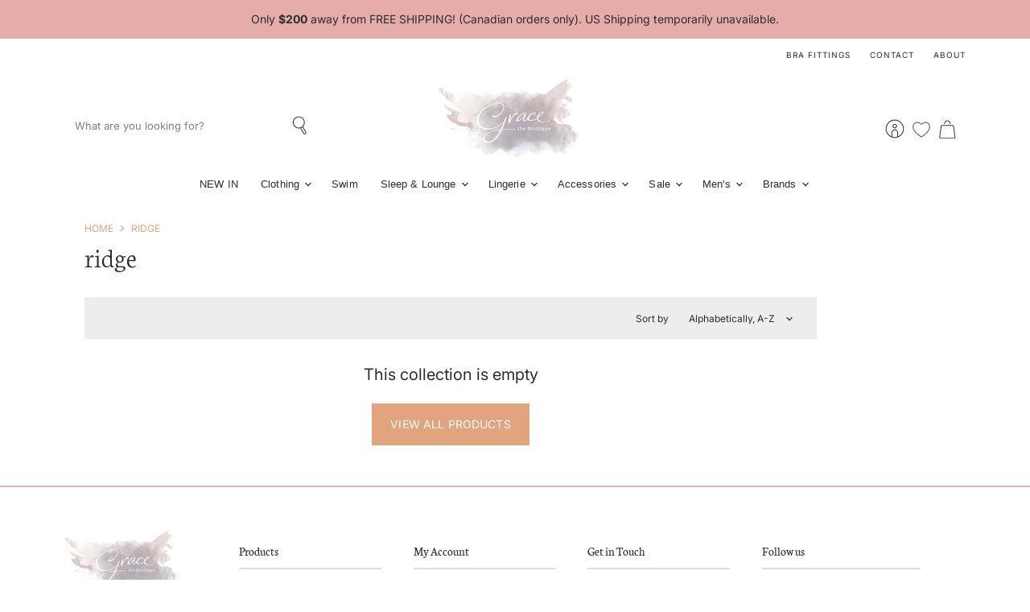

--- FILE ---
content_type: text/css
request_url: https://gracetheboutique.com/cdn/shop/t/6/assets/momentum.css?v=151688659566548700601707161094
body_size: 3854
content:
@font-face{font-family:BDScript-Regular;src:url(/cdn/shop/files/BDScript.woff?v=1607351309) format("woff"),url(/cdn/shop/files/BDScript.woff2?v=1607351309) format("woff2");font-style:normal;font-weight:400;text-rendering:optimizeLegibility}body{line-height:1.625}.flickity-prev-next-button{padding:10px}@media screen and (min-width: 860px){.utils-sortby-title{display:inline-block}}#insta-container,.image-feature-container,.announcement-bar-wrap{max-width:1200px;padding-right:10px;padding-left:10px;margin-right:auto;margin-left:auto}@media screen and (min-width: 720px){#insta-container,.image-feature-container,.announcement-bar-wrap{padding-right:1.75rem;padding-left:1.75rem}}@media screen and (min-width: 1080px){#insta-container,.image-feature-container,.announcement-bar-wrap{padding-right:40px;padding-left:40px}}.slideshow-button.button-secondary,.slideshow-button.button-primary,.button-primary .button-text,.button-secondary .button-text{text-decoration:none;font-weight:600;letter-spacing:2px;font-size:var(--font-size-body-smallest, .75rem);text-transform:uppercase;display:inline-block}.social-icons.social-icons-dark-light .social-link{color:#252b44;padding:0}.social-icons .social-link:not(:first-child){margin-left:.25rem}.social-icons.social-icons-dark-light .social-link svg{background-color:unset}.share-buttons.share-buttons-dark-light .share-buttons--button{color:#252b44;background-color:unset;padding:0}.share-buttons .share-buttons--button:not(:first-child){margin-left:.25rem}.share-buttons .share-buttons--list{margin-top:.5rem}.product--container .share-buttons--title,.product--container .share-buttons--list{display:inline-block}.product--container .share-buttons--title{vertical-align:super}@media screen and (min-width: 720px){.share-buttons{margin-top:1rem}}.site-header--hybrid .site-header-menu-button{visibility:visible}.site-header--hybrid .site-header-logo{grid-area:logo;text-align:center;justify-self:center}.site-header--hybrid .site-header-menu-button{grid-area:menu}.site-header--hybrid .bottomleft{grid-area:bottomleft}.site-header--hybrid .bottomleft{grid-area:bottomright}.site-header--hybrid .tools{grid-area:tools;display:flex;align-items:center;justify-content:flex-end;justify-self:end;flex-direction:row-reverse}.site-header--hybrid input.live-search-form-field{padding-top:.5rem;padding-bottom:.5rem;font-size:var(--font-size-body-smallest)}.site-header--hybrid button.live-search-button{padding-top:.35rem;padding-bottom:.5rem}.live-search-form .form-field{height:36px}@media screen and (max-width: 1023px){.site-header--hybrid .site-header-main-content{margin:.5rem 0 .25rem;display:grid;width:100%;grid-template-columns:1.5rem 1.5rem auto 4rem;grid-template-rows:auto;grid-template-areas:"menu search logo tools";column-gap:1rem;row-gap:1rem;align-items:center}.site-header--hybrid .site-header-search-button{grid-area:search;display:block}.site-header--hybrid .small-promo,.site-header--hybrid .live-search{display:none}.site-header--hybrid .live-search.live-search--takeover{display:block}}@media screen and (min-width: 1024px){.site-header--hybrid .site-header-search-button{display:none}.site-header--hybrid .site-header-main-content{display:grid;width:100%;grid-template-columns:20rem auto 17rem 3rem;grid-template-rows:auto auto 1.5rem;grid-template-areas:"menu logo topright topright" "search logo promo tools" "bottomleft logo bottomright bottomright";column-gap:1rem;row-gap:.25rem;align-items:center}.site-header--hybrid .live-search{grid-area:search}.site-header--hybrid .small-promo-icon svg{width:22px;height:auto;margin-right:1rem}.site-header--hybrid .small-promo-text-desktop p{margin:0}.site-header--hybrid .site-header-menu-button{visibility:hidden}.site-header--hybrid .site-header-actions{flex:unset}.site-header--hybrid .site-navigation .navmenu-depth-1{text-align:center}.site-header--hybrid .small-promo{width:100%;grid-area:promo;display:flex;align-items:center;justify-content:flex-end;justify-self:end}.site-header--hybrid .live-search--active{position:relative;z-index:9999}.site-header--hybrid .live-search--active .search-flydown{width:200%;border-top:1px solid;margin-top:-1px}}.site-navigation .navmenu-depth-1>li{padding:0}.site-navigation .navmenu-depth-2{text-align:left}.site-navigation .navmenu-depth-2 .navmenu-link{font-size:var(--font-size-body-small)}.site-header-menu-icon{padding-top:12px}@media screen and (max-width: 1024px){.site-header-search-icon{padding-left:5px!important}}.mobile-nav-content .navmenu-depth-2{font-size:var(--font-size-body-smallest)}header.site-header{margin-bottom:.5rem}.announcement-bar-wrap .live-search{display:none}.announcement-bar-text{font-size:14px}.announcement-bar-wrap .live-search-button{background-color:#ffe6e5}.live-search-button{padding:.4875rem 15px}.announcement-bar.search-top{z-index:9999;transform:none}.announcement-bar{font-weight:400}.announcement-bar .search-flydown--placeholder,.announcement-bar .search-flydown--results,.announcement-bar .search-flydown--quicklinks{text-align:left}.search-flydown--content-items-none{font-size:var(--font-size-body-smaller, .5rem);padding-top:5px}.search-flydown--content-items{padding:1.25rem 10px 1.75rem 0}.search-flydown--footer{color:#fff;background-color:#e2a47e;font-size:var(--font-size-button-small);letter-spacing:.01em;font-family:;font-style:;font-weight:;text-transform:uppercase;margin-top:15px}.search-flydown--product-title{color:#2d2d2d;font-weight:400;font-size:var(--font-size-body-smaller)}@media screen and (max-width: 770px){.site-header-main{height:auto!important}}@media screen and (min-width: 770px){.site-header--basic .announcement-bar.search-top .live-search{position:relative;transform:none;left:auto;top:auto}}@media screen and (max-width: 1023px){.site-header--mobile-logo-center .site-header-search-button{position:relative;left:auto;display:block!important}.site-mobile-nav li.navmenu-meganav--image-container{display:none}}@media screen and (max-width: 719px){.site-header--mobile-logo-center .site-header-search-button{margin-left:auto}}@media screen and (min-width: 1024px){.announcement-bar.search-top{padding:0}.announcement-bar.search-top .announcement-bar-wrap{display:flex;flex-flow:row-reverse;padding-top:.25rem;padding-bottom:.25rem}.announcement-bar.search-top .live-search{display:flex}.announcement-bar.search-top .search{align-self:center}.announcement-bar.search-top .announcement-bar-text{text-align:left;width:100%;align-self:center;padding:0;font-weight:400}.announcement-bar.search-top .live-search{width:100%;z-index:999}.announcement-bar.search-top .live-search-form .live-search-form-field,.announcement-bar.search-top .live-search-form .live-search-button,.announcement-bar.search-top .live-search{height:36px;max-width:400px;font-size:var(--font-size-body-smallest, .75rem);background-color:#ffe6e5}.announcement-bar.search-top .live-search-form .live-search-button{padding-top:.375rem;font-size:var(--font-size-body-smallest, .75rem)}}.utility-bar-content a{font-size:10px;letter-spacing:1px;text-transform:uppercase}.site-navigation .navmenu-depth-2 .navmenu-link{font-size:var(--font-size-body-smallest)}.site-header-stacked .site-navigation{padding-top:0;margin-top:.75rem;border-top:1px solid #d7dcda}.site-navigation a,.site-navigation .navmenu-depth-1>li>a,.site-header-actions,.mobile-nav-content .navmenu-depth-1>.navmenu-item>.navmenu-link{font-size:var(--font-size-body-smallest, .75rem)}.site-navigation a{padding:.5rem .75rem}.site-navigation .navmenu-depth-1>li{display:inline-block;padding-top:0;padding-bottom:0;vertical-align:top}.site-header-main-actions{align-self:center}.site-header select[name=currency]{border:none;font-size:11px;letter-spacing:.5px;text-transform:uppercase}.slideshow-image-mobile{width:100%;height:auto}@media screen and (min-width: 640px){.slideshow-image-mobile{display:none}}@media screen and (max-width: 639px){.with-mobile .slideshow-image{display:none}}.featured-collection--banner-title{font-size:var(--font-size-section-heading, 1.5rem);text-align:left}.featured-collection--banner-subheading{text-align:left;font-size:var(--font-size-body-smaller, .875rem)}.featured-collection--banner-subheading a{text-decoration:underline;color:#e2a47e}.featured-collection--banner-inner{height:100%;display:flex;flex-direction:column;justify-content:center}@media screen and (min-width: 1080px){.featured-collection--banner-title{font-size:var(--font-size-heading-medium, 2rem)}.featured-collection--container .featured-collection--content[data-layout=grid]{grid-template-columns:repeat(3,1fr)}}.image-feature-image{position:relative;overflow:hidden}.image-feature-wrapper{position:relative}.image-feature-heading{font-family:BDScript-Regular;font-size:4rem;line-height:1;margin:0}.align-right .primary-image{width:60%;height:auto;margin-top:30%;border-top:10px solid #fff;border-right:10px solid #fff;border-bottom:10px solid #fff}.align-right .secondary-image{width:60%;height:auto;position:absolute;top:0;right:0;z-index:-1}.align-left{text-align:right}.align-left .primary-image{width:60%;height:auto;margin-top:30%;border-top:10px solid #fff;border-left:10px solid #fff;border-bottom:10px solid #fff}.align-left .secondary-image{width:60%;height:auto;position:absolute;top:0;left:0;z-index:-1}.only-image{width:100%;height:auto}.image-feature-subheading{font-size:var(--font-size-body-smaller, .875rem)}@media screen and (max-width: 719px){.image-feature-image{margin-right:auto;margin-left:auto;width:100%!important}.image-feature-heading{text-align:center}.image-feature-subheading{width:100%;padding:0!important;text-align:center}.primary-image{margin-bottom:.5rem}}@media screen and (min-width: 720px){.image-feature-image{overflow:unset}.image-feature-image.align-left{margin-left:unset;margin-right:auto}.image-feature-image.align-right{margin-left:auto;margin-right:unset}.image-feature-image.align-center{margin-left:auto;margin-right:auto}.image-feature-content-wrapper{position:absolute;top:0;left:0;width:100%}.image-feature-heading{font-size:6rem}.content-align-right .image-feature-heading{text-align:left;margin-left:auto;margin-right:0}.content-align-right .image-feature-subheading{margin-left:auto;margin-right:0}.content-align-center .image-feature-heading{text-align:center;margin-left:auto;margin-right:auto}.content-align-center .image-feature-subheading{margin-left:auto;margin-right:auto;text-align:center}}.dynamic-newsletter{background:linear-gradient(to right,#f6d5d5,#e6adab 68% 34%,#f6d5d5)}.dynamic-newsletter-content .home-section--title-container{margin-bottom:0}.dynamic-newsletter-content .home-section--title{font-size:var(--font-size-heading-3, 1.5rem);text-align:center}.dynamic-newsletter-content .form-field-input{border-radius:0}.dynamic-newsletter .newsletter-submit.button-primary{background-color:#252b44;border:#252b44;margin-left:auto;margin-right:auto}.dynamic-newsletter .newsletter-submit.button-primary:hover{background-color:#252b44;border-color:#252b44;color:#e2a47e}.dynamic-newsletter .newsletter-input{margin-left:10px}.dynamic-newsletter .newsletter-input .form-field-input{border-color:#fff}@media screen and (min-width: 580px){.dynamic-newsletter-content .newsletter{max-width:60%}}@media screen and (min-width: 1080px){.dynamic-newsletter-content{display:flex;flex-direction:row;align-content:center}.dynamic-newsletter-content .home-section--title-container{min-width:fit-content;padding-bottom:0;margin-bottom:0;padding-right:2rem}.dynamic-newsletter-content .home-section--title-container h2{margin-bottom:0}.dynamic-newsletter-content .newsletter{width:unset;min-width:fit-content}.dynamic-newsletter-content .form-field-input{min-width:20rem}}.image-with-text-content .image-with-text-heading{font-size:var(--font-size-section-heading, 1.5rem)}.image-with-text-content .rte{font-size:var(--font-size-body-smaller, .875rem)}.image-with-text-content .rte a{text-decoration:underline;letter-spacing:1px}.image-with-text-background.align-left{margin-right:auto}.image-with-text-background.align-right{margin-left:auto}@media screen and (max-width: 719px){.image-with-text-wrapper .image-with-text-background{width:100%!important;max-height:500px;height:500px;position:relative!important;top:unset!important;left:unset!important;right:unset!important;bottom:unset!important}.image-with-text-content-wrapper{padding-top:0!important;display:block;text-align:center!important;padding:1rem 2rem}.image-with-text-content{width:100%!important}}@media screen and (max-width: 459px){.image-with-text-wrapper .image-with-text-background{max-height:300px}}.dynamic-collection-list--section .dynamic-collection-list--item-title{font-size:var(--font-size-heading-4, 1.25rem)}.dynamic-collection-list--section .dynamic-collection-list--item-title-mobile{font-size:var(--font-size-body-medium, 1.125rem)}.testimonials-section .stars{color:#252b44;margin-bottom:1rem}.testimonials-section .testimonial{border:solid 2px #e6acaa}.testimonials-section .testimonial-blockquote-quote p{font-size:var(--font-size-body-smaller, .875rem)}.testimonials-section .testimonial-blockquote-citation p{font-family:Neuton;text-transform:uppercase;letter-spacing:1px;font-size:var(--font-size-body-smaller, .875rem)}#insta-feed{display:none}#insta-container #insta-feed{display:grid!important;grid-template-columns:2fr 1fr 1fr 2fr;grid-template-rows:auto;grid-template-areas:"one one one two" "one one one three" "four four five five" "six six seven seven" "eight eight nine nine";column-gap:1rem;row-gap:1rem;align-items:stretch}#insta-container #insta-feed a .instafeed-container{width:100%!important;height:100%!important;padding-top:100%!important}#insta-container #insta-feed a:nth-of-type(1){grid-area:one}#insta-container #insta-feed a:nth-of-type(2){grid-area:two}#insta-container #insta-feed a:nth-of-type(3){grid-area:three}#insta-container #insta-feed a:nth-of-type(4){grid-area:four}#insta-container #insta-feed a:nth-of-type(5){grid-area:five}#insta-container #insta-feed a:nth-of-type(6){grid-area:six}#insta-container #insta-feed a:nth-of-type(7){grid-area:seven}#insta-container #insta-feed a:nth-of-type(8){grid-area:eight}#insta-container #insta-feed a:nth-of-type(9){grid-area:nine}#insta-container{text-align:left;padding-top:3rem;padding-bottom:3rem;margin-top:0;margin-bottom:0}#insta-container .insta-title h2{margin-bottom:.5rem}#insta-container .insta-link{margin-top:.5rem}#insta-container .insta-link a{font-size:var(--font-size-body-smallest, .75rem);color:#2d2d2d;letter-spacing:2px;text-decoration:none}@media screen and (min-width: 640px){#insta-container #insta-feed{grid-template-columns:2fr 1fr 1fr 1fr 1fr;grid-template-areas:"one two three four five" "one six seven eight nine"}}footer.site-footer{border-top:2px solid #e6acaa}.site-footer-block-credits img{width:80%;height:auto;max-width:300px;margin:0 auto}.site-footer-block-credits .site-footer-credits:not(:first-child){margin-top:1rem}.site-footer-block-credits .site-footer-credits:last-child{margin-bottom:1rem}.site-footer-block-credits .site-footer-credits{font-size:var(--font-size-body-smallest, .75rem);text-align:center}.site-footer-block-title{font-size:var(--font-size-body-small, 1rem);margin-bottom:1rem;padding-bottom:.5rem}.site-footer-block-content.rte p,.site-footer-block-menu .navmenu-link{font-size:var(--font-size-body-smallest, .75rem)}.site-footer-blocks .site-footer-block-item:last-child{border-bottom:none}.site-footer-item--information{gap:16px}@media screen and (min-width: 1024px){.site-footer-block-credits img{margin:0}.site-footer-block-title{border-bottom:2px solid #e0dedc}.site-footer-block-credits .site-footer-credits{text-align:left}}.breadcrumbs-container{text-transform:uppercase;margin-bottom:.25rem}.breadcrumbs-container a,.breadcrumbs-container span{font-size:var(--font-size-body-tiny, .675rem);color:#e2a47e}.utils-showby{display:flex;margin-top:0;margin-bottom:0;text-align:right}.utils-showby li{display:block;list-style:none}.productgrid--utils,.utils-sortby-title,.utils-sortby-button,.utils-showby-title,.utils-showby-item,.utils-sortby-select .form-field-select,.utils-sortby-select svg{font-size:var(--font-size-body-tiny, .675rem)}.productgrid--utils{background-color:#ededed}.utils-sortby-title{display:none}.utils-sortby{text-align:right;padding-left:0rem}.utils-sortby-button{text-transform:uppercase;letter-spacing:1px}@media screen and (min-width: 860px){.utils-sortby-title{display:inline-block}.utils-sortby{padding-left:1rem}}#shopify-section-static-collection .collection--title{font-size:var(--font-size-heading-large, 2.25rem)}.productgrid--item .productitem--title{font-size:var(--font-size-heading-4, 1.25rem);font-weight:300;font-family:Neuton,serif;margin-top:0}.productgrid--item .price--compare-at,.productgrid--item .price--main{font-size:var(--font-size-body-smallest, .75rem);letter-spacing:1px}.productgrid--item .productitem--vendor{font-size:.625rem;text-transform:uppercase;letter-spacing:1px;font-weight:400}.productitem--price div{display:inline-block}.productitem--badge{top:0;right:.375rem;bottom:unset;left:unset;width:5rem;height:2.5rem;border-bottom-left-radius:2.5rem;border-bottom-right-radius:2.5rem;text-align:center;text-transform:uppercase;letter-spacing:1px;font-size:var(--font-size-body-tiny, .675rem);padding:.25rem .5rem 0}.productitem--badge.badge--soldout{line-height:1}.productitem--badge.best-seller{background-color:#e6acaa;color:#2d2d2d;line-height:1.1}@media screen and (min-width: 860px){.collection--section .productgrid--items{grid-template-columns:repeat(3,1fr)}}.collection--header-image{margin-bottom:1rem}.collection--header-image img{width:100%;height:auto}@media screen and (min-width: 860px){.collection--header-image{margin-bottom:2rem}}.product--container .product-title{font-size:var(--font-size-heading-medium, 2rem)}.product--container .product--price .price--compare-at,.product--container .product--price .price--main{font-size:var(--font-size-heading-4:, 1.25rem)}.product--container .product-details{padding-bottom:1.5rem}.product--container .product-description.rte{font-size:var(--font-size-body-smaller, .875rem)}.shopify-payment-button__button--hidden{visibility:collapse;margin-top:0!important;height:0}@media screen and (min-width: 1080px){.product--container .product-form--atc-button,.shopify-payment-button,.shopify-payment-button .shopify-payment-button__button{width:unset;min-width:12rem;width:fit-content}}.product-gallery--media-thumbnail[data-gallery-selected=true],.product-gallery--media-thumbnail[data-gallery-selected=true]:focus,.product-gallery--media-thumbnail:focus{box-shadow:none}.product-gallery--media-thumbnail-img,.product-gallery--media-thumbnail{height:10rem;width:auto}@media screen and (min-width: 720px){.smart-payment-enabled .product-form--atc-button,.shopify-payment-button .shopify-payment-button__button--unbranded,.shopify-payment-button__more-options{width:fit-content}.product-gallery--navigation{margin-left:0;margin-right:0}.gallery-navigation--scroller{display:grid;grid-template-columns:32% 32% 32%;column-gap:2%;row-gap:2%}.product-gallery--media-thumbnail,.product-gallery--image-thumbnail{height:auto;margin-left:0;margin-right:0;padding:0}.product-gallery--media-thumbnail-img{height:auto;width:100%}}.home-section--title{text-align:left}.filter-group li.selected a{background-color:#e6acaa;font-weight:400;width:100%;padding-left:10px!important}.filter-item--grid a{background:#ededed;color:#7c7c7c}.productgrid--sidebar .filter-menu .pt-mobile-header{width:100%;table-layout:fixed;background-color:#efefef;height:40px;margin-bottom:15px}.filter-menu .pt-mobile-header a.pt-nav-toggle{left:0!important;top:50%!important;transform:translateY(-50%)!important;-webkit-transform:translateY(-50%)!important;padding:0 15px!important}.filter-menu .pt-mobile-header a.pt-nav-toggle.active span:before,.filter-menu .pt-mobile-header a.pt-nav-toggle.active span:after{top:-1px!important;width:12px!important}.filter-menu .pt-mobile-header a.pt-nav-toggle span{top:50%;transform:translateY(-50%)}.filter-menu .pt-mobile-header a.pt-nav-toggle span,.filter-menu .pt-mobile-header a.pt-nav-toggle span:before,.filter-menu .pt-mobile-header a.pt-nav-toggle span:after{width:15px!important;height:2px!important}.filter-menu .pt-mobile-header a.pt-nav-toggle span:before{top:-4px!important}.filter-menu .pt-mobile-header a.pt-nav-toggle span:after{bottom:-4px!important}.filter-menu .pt-mobile-header a.pt-nav-toggle p{margin-left:22px!important;font-size:13px!important;font-weight:300!important;top:0!important}.modal-close{z-index:99}@media screen and (max-width: 770px){.desktop_bread,.desktop--info{display:none}}.mobile_bread{margin-bottom:20px}@media screen and (min-width: 770px){.mobile_bread{display:none}}.upsell-gallery{padding-top:50px;padding-bottom:50px}.picky-showcase-container{margin:60px 0 0!important}.picky-showcase-container h2{text-align:center;font-size:var(--font-size-heading-4)!important;margin-bottom:1.75rem!important}.picky-product-image-carousel .tns-controls{opacity:1!important}.picky-product-image-carousel .tns-controls button{opacity:1!important;background-color:#fff!important}div[class*=ProductCardMultiselect_picky-product-title]{font-weight:400!important;font-size:.845rem!important;margin:.20313rem 0 0!important;text-align:center!important}.multiselect,.multiselect__input,.multiselect__single,div[class*=QuantityInput_input]{font-size:12px!important;font-weight:400!important}div[class*=ProductCardMultiselect_picky-options]{font-weight:700!important}.picky-add-to-cart-button{text-transform:uppercase}div[class*=ProductCardMultiselect_fixed-height]{margin-top:0!important}@media (max-width: 620px){.look-wrp{margin-bottom:20px}}@media (max-width: 1280px) and (min-width: 620px){.look-wrp{min-width:25%!important}.picky-content{max-width:1200px!important}}.picky-slider-footer>div>a{display:none!important}.spr-icon.spr-icon-star-empty{color:#f2c1c1!important}.spr-summary-actions-newreview{color:#f2c1c1;text-transform:uppercase;font-size:12px}.page-title{font-family:"Neuton,serif"}.productitem--bestseller{background-image:url(//gracetheboutique.com/cdn/shop/t/6/assets/Best_Badge.png?v=110498156380042704401706284327);background-size:cover;position:absolute;z-index:999}.option-value-input+.option-value-name,.product-options-style-radio .option-name{font-family:Inter,sans-serif}.option-value-input:checked+.option-value-name{color:#eaafaf;border-color:#eaafaf;background-color:transparent!important}.station-tabs-link{text-transform:uppercase!important;letter-spacing:1px}.collection-name{text-transform:capitalize}.productgrid--filters{display:none!important}#hot-seller--text{font-style:italic!important;color:#565656}.affirmation-heading{width:100%;text-align:center;font-size:26px;display:flex;align-items:center;justify-content:center}.animate-character{background-image:linear-gradient(-225deg,#ff86d2,#d369ab 29%,#f72aa8 67%,#914f77);background-size:auto auto;background-clip:border-box;background-size:200% auto;color:#fff;background-clip:text;text-fill-color:transparent;-webkit-background-clip:text;-webkit-text-fill-color:transparent;animation:textclip 2s linear infinite}@keyframes textclip{to{background-position:200% center}}.cc__free_shipping_message{font-size:12px;padding-top:1rem;color:#6b6b6b}.congrats{font-weight:500!important;text-transform:uppercase!important}.mobile-swipe-tip{font-size:var(--font-size-body-smaller);margin-top:-18px;position:absolute;top:0;left:50%;transform:translate(-50%);background-color:#fff;padding:10px;text-align:center;font-style:italic;color:#9a9a9a;z-index:10;border-radius:25px;box-shadow:0 2px 2px #00000040}.mobile-swipe-tip.product-page-tip{top:4rem}@media screen and (min-width: 860px){.mobile-swipe-tip{display:none}}@media screen and (max-width:860px){.product--section .breadcrumbs-container{display:none}}.product--stock-level.stock-level--in-stock .stock-level--text,.product--stock-level.stock-level--in-stock svg,#hot-seller-text{color:#000!important;font-size:12px!important}
/*# sourceMappingURL=/cdn/shop/t/6/assets/momentum.css.map?v=151688659566548700601707161094 */
